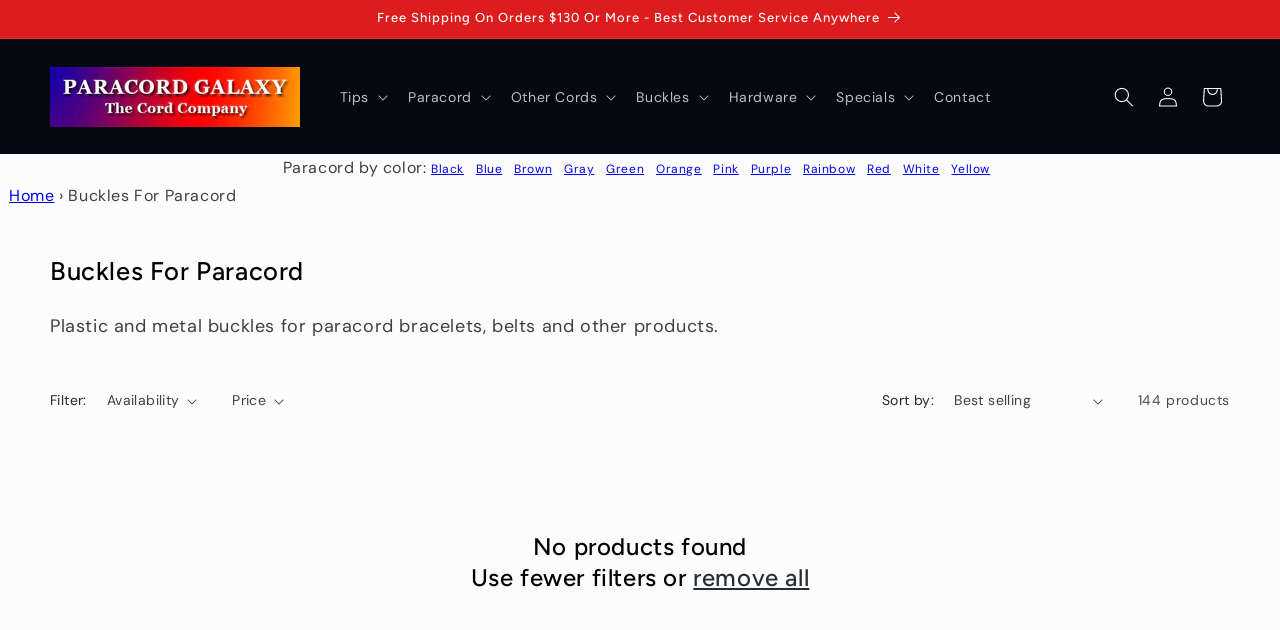

--- FILE ---
content_type: text/javascript; charset=utf-8
request_url: https://paracordgalaxy.com/web-pixels@fcfee988w5aeb613cpc8e4bc33m6693e112/web-pixel-1038745820@34ad157958823915625854214640f0bf/sandbox/worker.modern.js
body_size: -780
content:
importScripts('https://paracordgalaxy.com/cdn/wpm/sfcfee988w5aeb613cpc8e4bc33m6693e112m.js');
globalThis.shopify = self.webPixelsManager.createShopifyExtend('1038745820', 'APP');
importScripts('/web-pixels/strict/app/web-pixel-1038745820@34ad157958823915625854214640f0bf.js');


--- FILE ---
content_type: text/javascript; charset=utf-8
request_url: https://paracordgalaxy.com/web-pixels@fcfee988w5aeb613cpc8e4bc33m6693e112/web-pixel-1841791196@840d7e0c0a1f642e5638cfaa32e249d7/sandbox/worker.modern.js
body_size: -497
content:
importScripts('https://paracordgalaxy.com/cdn/wpm/sfcfee988w5aeb613cpc8e4bc33m6693e112m.js');
globalThis.shopify = self.webPixelsManager.createShopifyExtend('1841791196', 'APP');
importScripts('/web-pixels/strict/app/web-pixel-1841791196@840d7e0c0a1f642e5638cfaa32e249d7.js');


--- FILE ---
content_type: text/javascript; charset=utf-8
request_url: https://paracordgalaxy.com/web-pixels@fcfee988w5aeb613cpc8e4bc33m6693e112/web-pixel-703070428@5ee93563fe31b11d2d65e2f09a5229dc/sandbox/worker.modern.js
body_size: -520
content:
importScripts('https://paracordgalaxy.com/cdn/wpm/sfcfee988w5aeb613cpc8e4bc33m6693e112m.js');
globalThis.shopify = self.webPixelsManager.createShopifyExtend('703070428', 'APP');
importScripts('/web-pixels/strict/app/web-pixel-703070428@5ee93563fe31b11d2d65e2f09a5229dc.js');
